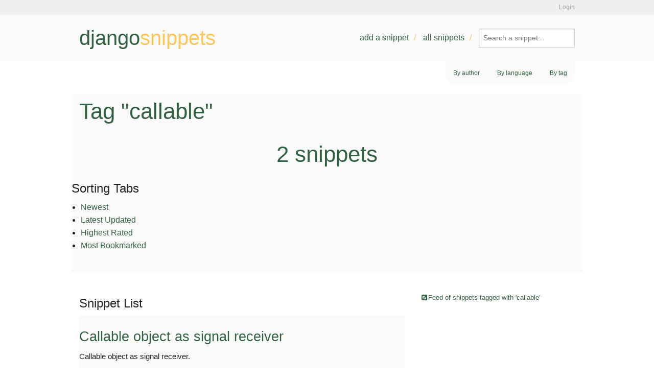

--- FILE ---
content_type: text/html; charset=utf-8
request_url: https://djangosnippets.org/tags/callable/
body_size: 3424
content:
<!DOCTYPE html>
<html lang="en">
<head>
  <title>djangosnippets: Tag "callable"</title>
  <script src="/assets/static/js/modernizr.js" type="cf62f63ade7fcf6f6e9743cf-text/javascript"></script>
  <link rel="shortcut icon" type="image/x-icon" href="/assets/static/img/favicon.ico" />
  <link rel="stylesheet" href="//netdna.bootstrapcdn.com/font-awesome/4.2.0/css/font-awesome.css">
  <link rel="stylesheet" href="//ajax.googleapis.com/ajax/libs/jqueryui/1.11.1/themes/smoothness/jquery-ui.css" />
  <link rel="preconnect" href="https://fonts.googleapis.com">
  <link rel="preconnect" href="https://fonts.gstatic.com" crossorigin>
  <link href="https://fonts.googleapis.com/css2?family=Libertinus+Sans:ital,wght@0,400;0,700;1,400&family=Nunito:ital,wght@0,200..1000;1,200..1000&family=Playfair+Display:ital,wght@0,400..900;1,400..900&family=Raleway:ital,wght@0,100..900;1,100..900&display=swap" rel="stylesheet">
  <link rel="alternate" href="/feeds/latest/" type="application/atom+xml" title="Feed of latest snippets" />
  <link rel="stylesheet" href="/assets/static/css/main.css" type="text/css" />
  <link rel="alternate" href="/feeds/tag/callable/" type="application/atom+xml" title="Feed of snippets tagged with 'callable'" />
  

<link rel="stylesheet" type="text/css" href="/assets/static/css/dist/styles.css">




</head>
<body class="snippet-list">
  <div id="accountbar"><div class="inner">
    <p>
    
    
    
      <a href="/accounts/login/?next=/tags/callable/">Login</a>
    
    </p>
  </div></div>
  <header><div class="inner">
    <a title="Go back to the frontpage" href="/" id="logo">django<b>snippets</b></a>
    <nav>
      <ul>
        <li><a href="/snippets/add/">Add a snippet</a></li>
        <li><a href="/snippets/">All snippets</a></li>
        <li><form method="GET" action="/search/">
        <input type="search" name="q" value="" placeholder="Search a snippet...">
      </form></li>
      </ul>
    </nav>
  </div></header>
  <div id="main" class="container mb-auto mx-auto w-7/8">
    
    <nav id="subnav">
      <ul>
        <li><a hx-get="/users/" hx-target="#base-container" hx-swap="innerHTML" hx-trigger="click" hx-push-url="true">By author</a></li>
        <li><a hx-get="/languages/" hx-target="#base-container" hx-swap="innerHTML" hx-trigger="click" hx-push-url="true">By language</a></li>
        <li><a hx-get="/tags/" hx-target="#base-container" hx-swap="innerHTML" hx-trigger="click" hx-push-url="true">By tag</a></li>
      </ul>
    </nav>
    

  

  <div id="base-container">
  <h1>Tag "callable"</h1>
  
    <header class="bg-transparent">
        <h1 class="my-20 text-center float-none font-header text-8xl md:text-left">2 snippets</h1>
        <div class="my-4 flex justify-between px-4">
            <div></div>
            <nav aria-labelledby="sorting-tabs" data-djc-id-co9j5aM="">
    <h2 id="sorting-tabs" class="sr-only">Sorting Tabs</h2>
    <ul class="m-0 inline-flex gap-2 p-2 border-2 border-base-green-400 rounded-lg font-common">
        
        <li><a href="?tab=newest" aria-selected="true" class="inline-block px-4 py-2 rounded-md bg-base-green-400 text-base-white-400 no-underline">Newest</a></li>
        
        <li><a href="?tab=latest_updated" class="inline-block px-4 py-2 rounded-md underline duration-300 transition-colors hover:bg-base-green-400/30 hover:text-base-green-800">Latest Updated</a></li>
        
        <li><a href="?tab=highest_rated" class="inline-block px-4 py-2 rounded-md underline duration-300 transition-colors hover:bg-base-green-400/30 hover:text-base-green-800">Highest Rated</a></li>
        
        <li><a href="?tab=most_bookmarked" class="inline-block px-4 py-2 rounded-md underline duration-300 transition-colors hover:bg-base-green-400/30 hover:text-base-green-800">Most Bookmarked</a></li>
        
    </ul>
</nav>

        </div>
    </header>

  
  <div id="content" class="w-full">
      
  
    <section aria-labelledby="snippet-list-title" data-djc-id-cN2hsI4="">
    <h2 id="snippet-list-title" class="sr-only">Snippet List</h2>
    <div class="grid grid-cols-1 lg:grid-cols-2 xl:grid-cols-3 auto-rows-fr gap-8">
        
        <article class="flex flex-col flex-nowrap shadow transition-all duration-500 font-common hover:-translate-y-2 hover:shadow-xl">
            <header class="flex flex-auto flex-col p-4 mb-0 bg-transparent">
                <h3 class="my-2 bg-none truncate"><a class="text-2xl font-title text-base-black no-underline font-bold" href="/snippets/1410/" title="Callable object as signal receiver">Callable object as signal receiver</a></h3>
                <p class="line-clamp-6 my-6 font-text text-base">Callable object as signal receiver.</p>
                <div class="mt-auto">
                    <ul aria-label="tag list" class="m-0 my-2 inline-flex gap-2 flex-wrap list-none text-sm">
                    
                    <li class="py-1.5 px-2 border-2 text-base-white-400 bg-base-green-400 border-base-green-400 rounded-lg">object</li>
                    
                    <li class="py-1.5 px-2 border-2 text-base-white-400 bg-base-green-400 border-base-green-400 rounded-lg">class</li>
                    
                    <li class="py-1.5 px-2 border-2 text-base-white-400 bg-base-green-400 border-base-green-400 rounded-lg">callable</li>
                    
                    <li class="py-1.5 px-2 border-2 text-base-white-400 bg-base-green-400 border-base-green-400 rounded-lg">signal</li>
                    
                    <li class="py-1.5 px-2 border-2 text-base-white-400 bg-base-green-400 border-base-green-400 rounded-lg">receiver</li>
                    
                    </ul>
                    <div class="my-2 flex justify-between">
                        <time aria-label="updated date">Sun 11 Jul 2010</time>
                        <a class="inline-flex items-center gap-2 cursor-pointer group underline underline-offset-4" href="/snippets/1410/">
                              <span class="transition-colors">Read More</span>
                              <svg class="w-6 h-6 group-hover:text-base-green-400" viewBox="0 0 24 24" fill="none">
                                    <line class="stroke-current stroke-2 -translate-x-2 opacity-0 group-hover:translate-x-0 group-hover:opacity-100 transition-all duration-300" x1="4" y1="12" x2="16" y2="12"/>
                                    <path class="stroke-current stroke-2 fill-none stroke-linecap-round stroke-linejoin-round group-hover:translate-x-1 transition-transform duration-300" d="M15 8l4 4-4 4"/>
                              </svg>
                        </a>
                    </div>
                </div>
            </header>
            <footer class="p-4 flex items-center justify-between border-t-1 border-gray-300 before:content-none after:content-none">
                <div>
                    <strong>Author: </strong>
                    <a href="/users/diverman/" class="underline underline-offset-4 hover:text-base-orange-400">diverman</a>
                </div>
                <ul class="flex m-0 gap-4 font-text">
                    <li class="flex items-center gap-2">
                        
    <svg fill="red" aria-label="rating" class="w-[18px] h-[18px]" xmlns="http://www.w3.org/2000/svg" viewBox="0 0 640 640" data-djc-id-c081qml=""><!--!Font Awesome Free v7.0.0 by @fontawesome - https://fontawesome.com License - https://fontawesome.com/license/free Copyright 2025 Fonticons, Inc.--><path d="M305 151.1L320 171.8L335 151.1C360 116.5 400.2 96 442.9 96C516.4 96 576 155.6 576 229.1L576 231.7C576 343.9 436.1 474.2 363.1 529.9C350.7 539.3 335.5 544 320 544C304.5 544 289.2 539.4 276.9 529.9C203.9 474.2 64 343.9 64 231.7L64 229.1C64 155.6 123.6 96 197.1 96C239.8 96 280 116.5 305 151.1z"/></svg>


                        <span>1</span>
                    </li>
                    <li class="flex items-center gap-2">
                        
    <svg fill="#ffd700" aria-label="bookmark" class="w-[18px] h-[18px]" xmlns="http://www.w3.org/2000/svg" viewBox="0 0 640 640" data-djc-id-cT0zXSJ=""><!--!Font Awesome Free v7.0.0 by @fontawesome - https://fontawesome.com License - https://fontawesome.com/license/free Copyright 2025 Fonticons, Inc.--><path d="M192 64C156.7 64 128 92.7 128 128L128 544C128 555.5 134.2 566.2 144.2 571.8C154.2 577.4 166.5 577.3 176.4 571.4L320 485.3L463.5 571.4C473.4 577.3 485.7 577.5 495.7 571.8C505.7 566.1 512 555.5 512 544L512 128C512 92.7 483.3 64 448 64L192 64z"/></svg>


                        <span>0</span>
                    </li>
                </ul>
            </footer>
        </article>
        
        <article class="flex flex-col flex-nowrap shadow transition-all duration-500 font-common hover:-translate-y-2 hover:shadow-xl">
            <header class="flex flex-auto flex-col p-4 mb-0 bg-transparent">
                <h3 class="my-2 bg-none truncate"><a class="text-2xl font-title text-base-black no-underline font-bold" href="/snippets/760/" title="Callable Class View">Callable Class View</a></h3>
                <p class="line-clamp-6 my-6 font-text text-base">Instead of using a function for your views, this allows you to use a class. For your urls definition it works just as it normally does.</p>
                <div class="mt-auto">
                    <ul aria-label="tag list" class="m-0 my-2 inline-flex gap-2 flex-wrap list-none text-sm">
                    
                    <li class="py-1.5 px-2 border-2 text-base-white-400 bg-base-green-400 border-base-green-400 rounded-lg">view</li>
                    
                    <li class="py-1.5 px-2 border-2 text-base-white-400 bg-base-green-400 border-base-green-400 rounded-lg">callable</li>
                    
                    <li class="py-1.5 px-2 border-2 text-base-white-400 bg-base-green-400 border-base-green-400 rounded-lg">response</li>
                    
                    </ul>
                    <div class="my-2 flex justify-between">
                        <time aria-label="updated date">Sun 11 Jul 2010</time>
                        <a class="inline-flex items-center gap-2 cursor-pointer group underline underline-offset-4" href="/snippets/760/">
                              <span class="transition-colors">Read More</span>
                              <svg class="w-6 h-6 group-hover:text-base-green-400" viewBox="0 0 24 24" fill="none">
                                    <line class="stroke-current stroke-2 -translate-x-2 opacity-0 group-hover:translate-x-0 group-hover:opacity-100 transition-all duration-300" x1="4" y1="12" x2="16" y2="12"/>
                                    <path class="stroke-current stroke-2 fill-none stroke-linecap-round stroke-linejoin-round group-hover:translate-x-1 transition-transform duration-300" d="M15 8l4 4-4 4"/>
                              </svg>
                        </a>
                    </div>
                </div>
            </header>
            <footer class="p-4 flex items-center justify-between border-t-1 border-gray-300 before:content-none after:content-none">
                <div>
                    <strong>Author: </strong>
                    <a href="/users/zbyte64/" class="underline underline-offset-4 hover:text-base-orange-400">zbyte64</a>
                </div>
                <ul class="flex m-0 gap-4 font-text">
                    <li class="flex items-center gap-2">
                        
    <svg fill="red" aria-label="rating" class="w-[18px] h-[18px]" xmlns="http://www.w3.org/2000/svg" viewBox="0 0 640 640" data-djc-id-cEKAGJv=""><!--!Font Awesome Free v7.0.0 by @fontawesome - https://fontawesome.com License - https://fontawesome.com/license/free Copyright 2025 Fonticons, Inc.--><path d="M305 151.1L320 171.8L335 151.1C360 116.5 400.2 96 442.9 96C516.4 96 576 155.6 576 229.1L576 231.7C576 343.9 436.1 474.2 363.1 529.9C350.7 539.3 335.5 544 320 544C304.5 544 289.2 539.4 276.9 529.9C203.9 474.2 64 343.9 64 231.7L64 229.1C64 155.6 123.6 96 197.1 96C239.8 96 280 116.5 305 151.1z"/></svg>


                        <span>5</span>
                    </li>
                    <li class="flex items-center gap-2">
                        
    <svg fill="#ffd700" aria-label="bookmark" class="w-[18px] h-[18px]" xmlns="http://www.w3.org/2000/svg" viewBox="0 0 640 640" data-djc-id-cWgpUYj=""><!--!Font Awesome Free v7.0.0 by @fontawesome - https://fontawesome.com License - https://fontawesome.com/license/free Copyright 2025 Fonticons, Inc.--><path d="M192 64C156.7 64 128 92.7 128 128L128 544C128 555.5 134.2 566.2 144.2 571.8C154.2 577.4 166.5 577.3 176.4 571.4L320 485.3L463.5 571.4C473.4 577.3 485.7 577.5 495.7 571.8C505.7 566.1 512 555.5 512 544L512 128C512 92.7 483.3 64 448 64L192 64z"/></svg>


                        <span>4</span>
                    </li>
                </ul>
            </footer>
        </article>
        
    </div>
</section>

    

  

  </div>
  <div id="sidebar" class="hidden md:block md:w-1/4">
    
  <p><a rel="alternate" href="/feeds/tag/callable/" type="application/atom+xml"><i class="fa fa-fw fa-rss-square"></i>Feed of snippets tagged with 'callable'</a></p>

  </div>
  
  
  
  </div>
</div>
  <footer>
    <p id="copyright">Written by <a href="https://github.com/django-de/djangosnippets.org/graphs/contributors">various people</a>. Hosted by <a href="https://www.heroku.com" class="heroku">Heroku</a>, powered by <a href="https://www.djangoproject.com/">Django</a></p>
    <p class="legal"><a href="/about/">About</a> | <a href="/about/faq/">FAQ</a> | <a href="/about/tos/">Terms of service</a> | <a href="/about/legal/">Legal notices</a></p>
  </footer>
  
  <script src="//ajax.googleapis.com/ajax/libs/jquery/2.1.1/jquery.min.js" type="cf62f63ade7fcf6f6e9743cf-text/javascript"></script>
  <script src="/assets/static/js/fastclick.js" type="cf62f63ade7fcf6f6e9743cf-text/javascript"></script>
  <script src="//ajax.googleapis.com/ajax/libs/jqueryui/1.11.1/jquery-ui.min.js" type="cf62f63ade7fcf6f6e9743cf-text/javascript"></script>
  <script src="/assets/static/js/foundation.min.js" type="cf62f63ade7fcf6f6e9743cf-text/javascript"></script>
  <script src="/assets/static/js/snippets.js" type="cf62f63ade7fcf6f6e9743cf-text/javascript"></script>
  <script src="/assets/static/js/main.js" type="cf62f63ade7fcf6f6e9743cf-text/javascript"></script>
  <script defer src="https://unpkg.com/alpinejs@3.3.2/dist/cdn.min.js" type="cf62f63ade7fcf6f6e9743cf-text/javascript"></script>
  <script src="https://unpkg.com/htmx.org@1.5.0" integrity="sha384-oGA+prIp5Vchu6we2YkI51UtVzN9Jpx2Z7PnR1I78PnZlN8LkrCT4lqqqmDkyrvI" crossorigin="anonymous" type="cf62f63ade7fcf6f6e9743cf-text/javascript"></script>

  <script type="cf62f63ade7fcf6f6e9743cf-text/javascript">
    $(document).foundation();
  </script>
  
<script src="/assets/static/django_components/django_components.min.js" type="cf62f63ade7fcf6f6e9743cf-text/javascript"></script><script src="/cdn-cgi/scripts/7d0fa10a/cloudflare-static/rocket-loader.min.js" data-cf-settings="cf62f63ade7fcf6f6e9743cf-|49" defer></script><script defer src="https://static.cloudflareinsights.com/beacon.min.js/vcd15cbe7772f49c399c6a5babf22c1241717689176015" integrity="sha512-ZpsOmlRQV6y907TI0dKBHq9Md29nnaEIPlkf84rnaERnq6zvWvPUqr2ft8M1aS28oN72PdrCzSjY4U6VaAw1EQ==" data-cf-beacon='{"version":"2024.11.0","token":"17de60297b5a4cd09b6e8b6e4786f3e4","r":1,"server_timing":{"name":{"cfCacheStatus":true,"cfEdge":true,"cfExtPri":true,"cfL4":true,"cfOrigin":true,"cfSpeedBrain":true},"location_startswith":null}}' crossorigin="anonymous"></script>
</body>
</html>
